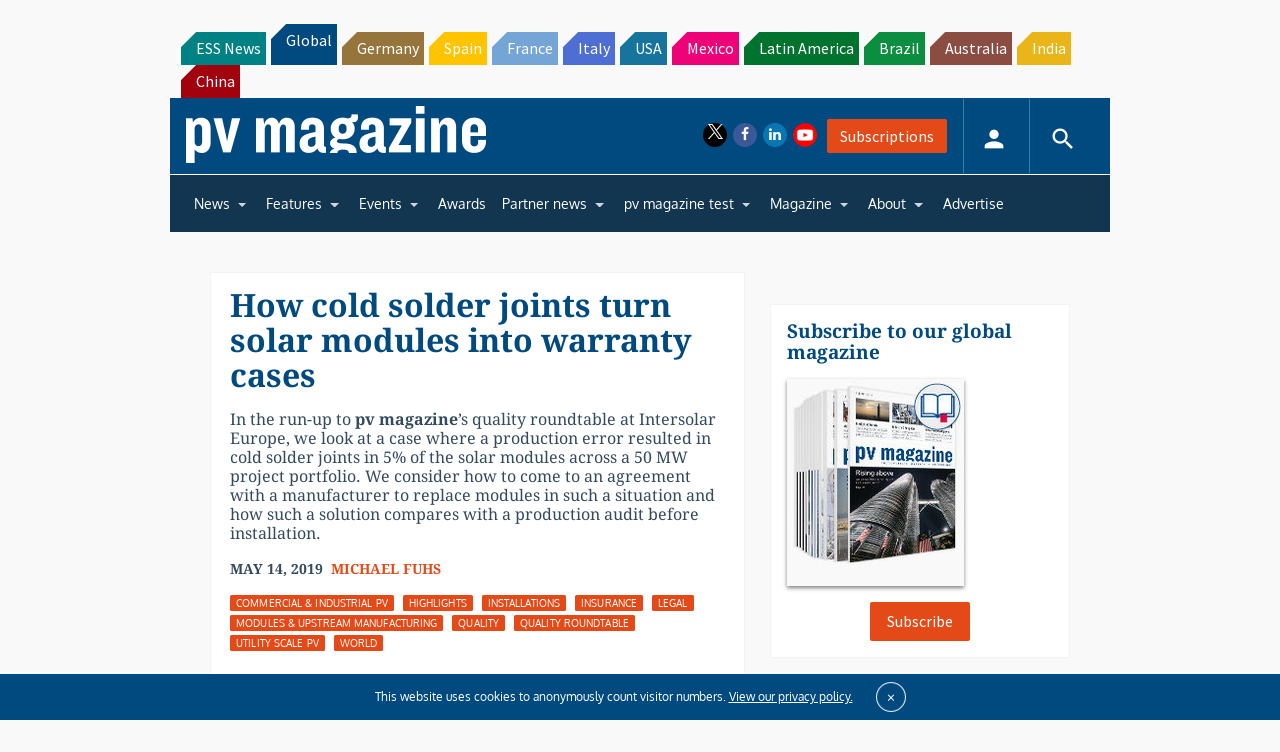

--- FILE ---
content_type: text/html; charset=utf-8
request_url: https://www.google.com/recaptcha/api2/aframe
body_size: 268
content:
<!DOCTYPE HTML><html><head><meta http-equiv="content-type" content="text/html; charset=UTF-8"></head><body><script nonce="_V5QQ9bpBWGxyflLnu2a1g">/** Anti-fraud and anti-abuse applications only. See google.com/recaptcha */ try{var clients={'sodar':'https://pagead2.googlesyndication.com/pagead/sodar?'};window.addEventListener("message",function(a){try{if(a.source===window.parent){var b=JSON.parse(a.data);var c=clients[b['id']];if(c){var d=document.createElement('img');d.src=c+b['params']+'&rc='+(localStorage.getItem("rc::a")?sessionStorage.getItem("rc::b"):"");window.document.body.appendChild(d);sessionStorage.setItem("rc::e",parseInt(sessionStorage.getItem("rc::e")||0)+1);localStorage.setItem("rc::h",'1769878400945');}}}catch(b){}});window.parent.postMessage("_grecaptcha_ready", "*");}catch(b){}</script></body></html>